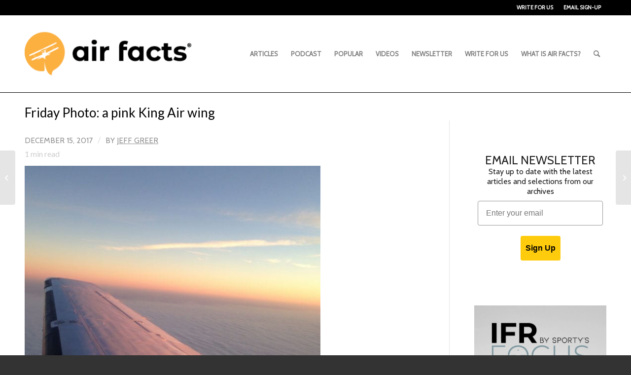

--- FILE ---
content_type: text/html; charset=UTF-8
request_url: https://airfactsjournal.com/2017/12/friday-photo-pink-king-air-wing/
body_size: 17712
content:
<!DOCTYPE html>
<html lang="en-US" class="html_stretched responsive av-preloader-disabled av-default-lightbox  html_header_top html_logo_left html_main_nav_header html_menu_right html_custom html_header_sticky html_header_shrinking html_header_topbar_active html_mobile_menu_tablet html_header_searchicon html_content_align_center html_header_unstick_top_disabled html_header_stretch_disabled html_elegant-blog html_modern-blog html_av-overlay-side html_av-overlay-side-classic html_av-submenu-noclone html_entry_id_15409 av-cookies-no-cookie-consent av-no-preview html_text_menu_active ">
<head>
<meta charset="UTF-8" />


<!-- mobile setting -->
<meta name="viewport" content="width=device-width, initial-scale=1">

<!-- Scripts/CSS and wp_head hook -->
<meta name='robots' content='index, follow, max-image-preview:large, max-snippet:-1, max-video-preview:-1' />
	<style>img:is([sizes="auto" i], [sizes^="auto," i]) { contain-intrinsic-size: 3000px 1500px }</style>
	
	<!-- This site is optimized with the Yoast SEO plugin v26.7 - https://yoast.com/wordpress/plugins/seo/ -->
	<title>Friday Photo: a pink King Air wing : Air Facts Journal</title>
	<meta name="description" content="The sun is a talented artist, especially at dawn and dusk. This week&#039;s Friday Photo shows how the canvas is often an airplane, not just the surrounding clouds or earth below. Jeff Greer snapped this photo of the King Air he was flying as the sun painted it a beautiful shade of pinkish orange. Another memorable view that&#039;s only available in the air." />
	<link rel="canonical" href="https://airfactsjournal.com/2017/12/friday-photo-pink-king-air-wing/" />
	<meta property="og:locale" content="en_US" />
	<meta property="og:type" content="article" />
	<meta property="og:title" content="Friday Photo: a pink King Air wing : Air Facts Journal" />
	<meta property="og:description" content="The sun is a talented artist, especially at dawn and dusk. This week&#039;s Friday Photo shows how the canvas is often an airplane, not just the surrounding clouds or earth below. Jeff Greer snapped this photo of the King Air he was flying as the sun painted it a beautiful shade of pinkish orange. Another memorable view that&#039;s only available in the air." />
	<meta property="og:url" content="https://airfactsjournal.com/2017/12/friday-photo-pink-king-air-wing/" />
	<meta property="og:site_name" content="Air Facts Journal" />
	<meta property="article:publisher" content="https://www.facebook.com/airfacts" />
	<meta property="article:published_time" content="2017-12-15T20:43:06+00:00" />
	<meta property="article:modified_time" content="2017-12-15T20:43:18+00:00" />
	<meta property="og:image" content="https://airfactsjournal-images.s3.amazonaws.com/wp-content/uploads/2017/12/06161530/Kingi-Air-wing-sunrise.jpg" />
	<meta property="og:image:width" content="600" />
	<meta property="og:image:height" content="600" />
	<meta property="og:image:type" content="image/jpeg" />
	<meta name="author" content="Jeff Greer" />
	<meta name="twitter:card" content="summary_large_image" />
	<meta name="twitter:creator" content="@airfacts" />
	<meta name="twitter:site" content="@airfacts" />
	<meta name="twitter:label1" content="Written by" />
	<meta name="twitter:data1" content="Jeff Greer" />
	<script type="application/ld+json" class="yoast-schema-graph">{"@context":"https://schema.org","@graph":[{"@type":"Article","@id":"https://airfactsjournal.com/2017/12/friday-photo-pink-king-air-wing/#article","isPartOf":{"@id":"https://airfactsjournal.com/2017/12/friday-photo-pink-king-air-wing/"},"author":{"name":"Jeff Greer","@id":"https://airfactsjournal.com/#/schema/person/29cfd5946c0f1755cf52bd4adef1e11d"},"headline":"Friday Photo: a pink King Air wing","datePublished":"2017-12-15T20:43:06+00:00","dateModified":"2017-12-15T20:43:18+00:00","mainEntityOfPage":{"@id":"https://airfactsjournal.com/2017/12/friday-photo-pink-king-air-wing/"},"wordCount":75,"publisher":{"@id":"https://airfactsjournal.com/#organization"},"image":{"@id":"https://airfactsjournal.com/2017/12/friday-photo-pink-king-air-wing/#primaryimage"},"thumbnailUrl":"https://media.airfactsjournal.com/wp-content/uploads/2017/12/06161530/Kingi-Air-wing-sunrise.jpg","articleSection":["Friday Photo"],"inLanguage":"en-US"},{"@type":"WebPage","@id":"https://airfactsjournal.com/2017/12/friday-photo-pink-king-air-wing/","url":"https://airfactsjournal.com/2017/12/friday-photo-pink-king-air-wing/","name":"Friday Photo: a pink King Air wing : Air Facts Journal","isPartOf":{"@id":"https://airfactsjournal.com/#website"},"primaryImageOfPage":{"@id":"https://airfactsjournal.com/2017/12/friday-photo-pink-king-air-wing/#primaryimage"},"image":{"@id":"https://airfactsjournal.com/2017/12/friday-photo-pink-king-air-wing/#primaryimage"},"thumbnailUrl":"https://media.airfactsjournal.com/wp-content/uploads/2017/12/06161530/Kingi-Air-wing-sunrise.jpg","datePublished":"2017-12-15T20:43:06+00:00","dateModified":"2017-12-15T20:43:18+00:00","description":"The sun is a talented artist, especially at dawn and dusk. This week's Friday Photo shows how the canvas is often an airplane, not just the surrounding clouds or earth below. Jeff Greer snapped this photo of the King Air he was flying as the sun painted it a beautiful shade of pinkish orange. Another memorable view that's only available in the air.","breadcrumb":{"@id":"https://airfactsjournal.com/2017/12/friday-photo-pink-king-air-wing/#breadcrumb"},"inLanguage":"en-US","potentialAction":[{"@type":"ReadAction","target":["https://airfactsjournal.com/2017/12/friday-photo-pink-king-air-wing/"]}]},{"@type":"ImageObject","inLanguage":"en-US","@id":"https://airfactsjournal.com/2017/12/friday-photo-pink-king-air-wing/#primaryimage","url":"https://media.airfactsjournal.com/wp-content/uploads/2017/12/06161530/Kingi-Air-wing-sunrise.jpg","contentUrl":"https://media.airfactsjournal.com/wp-content/uploads/2017/12/06161530/Kingi-Air-wing-sunrise.jpg","width":600,"height":600},{"@type":"BreadcrumbList","@id":"https://airfactsjournal.com/2017/12/friday-photo-pink-king-air-wing/#breadcrumb","itemListElement":[{"@type":"ListItem","position":1,"name":"Home","item":"https://airfactsjournal.com/home-2/"},{"@type":"ListItem","position":2,"name":"Friday Photo: a pink King Air wing"}]},{"@type":"WebSite","@id":"https://airfactsjournal.com/#website","url":"https://airfactsjournal.com/","name":"Air Facts Journal","description":"The journal for personal air travel—by pilots, for pilots.","publisher":{"@id":"https://airfactsjournal.com/#organization"},"potentialAction":[{"@type":"SearchAction","target":{"@type":"EntryPoint","urlTemplate":"https://airfactsjournal.com/?s={search_term_string}"},"query-input":{"@type":"PropertyValueSpecification","valueRequired":true,"valueName":"search_term_string"}}],"inLanguage":"en-US"},{"@type":"Organization","@id":"https://airfactsjournal.com/#organization","name":"Air Facts Journal","url":"https://airfactsjournal.com/","logo":{"@type":"ImageObject","inLanguage":"en-US","@id":"https://airfactsjournal.com/#/schema/logo/image/","url":"https://airfactsjournal-images.s3.amazonaws.com/wp-content/uploads/2021/04/06142640/logo2.jpg","contentUrl":"https://airfactsjournal-images.s3.amazonaws.com/wp-content/uploads/2021/04/06142640/logo2.jpg","width":498,"height":150,"caption":"Air Facts Journal"},"image":{"@id":"https://airfactsjournal.com/#/schema/logo/image/"},"sameAs":["https://www.facebook.com/airfacts","https://x.com/airfacts","https://www.instagram.com/sportyspilotshop/","https://www.linkedin.com/company/sporty's-pilot-shop","https://www.youtube.com/channel/UCDZjCZ1CA_I8VQW0zOxSBPw"]},{"@type":"Person","@id":"https://airfactsjournal.com/#/schema/person/29cfd5946c0f1755cf52bd4adef1e11d","name":"Jeff Greer","image":{"@type":"ImageObject","inLanguage":"en-US","@id":"https://airfactsjournal.com/#/schema/person/image/","url":"https://secure.gravatar.com/avatar/24cc4ae260e38914180ce3333f9d551d5700e21d8ec7ae9a3aa2e977cd1e0cb1?s=96&d=blank&r=g","contentUrl":"https://secure.gravatar.com/avatar/24cc4ae260e38914180ce3333f9d551d5700e21d8ec7ae9a3aa2e977cd1e0cb1?s=96&d=blank&r=g","caption":"Jeff Greer"},"description":"Jeff Greer is an ATP/CFI/CFII.","url":"https://airfactsjournal.com/author/jeffgreer/"}]}</script>
	<!-- / Yoast SEO plugin. -->


<link rel='dns-prefetch' href='//static.klaviyo.com' />
<link rel='dns-prefetch' href='//www.googletagmanager.com' />
<link rel="alternate" type="application/rss+xml" title="Air Facts Journal &raquo; Feed" href="https://airfactsjournal.com/feed/" />
<link rel="alternate" type="application/rss+xml" title="Air Facts Journal &raquo; Comments Feed" href="https://airfactsjournal.com/comments/feed/" />
		<!-- This site uses the Google Analytics by MonsterInsights plugin v9.11.1 - Using Analytics tracking - https://www.monsterinsights.com/ -->
							<script src="//www.googletagmanager.com/gtag/js?id=G-ZJFX6BX5TP"  data-cfasync="false" data-wpfc-render="false" type="text/javascript" async></script>
			<script data-cfasync="false" data-wpfc-render="false" type="text/javascript">
				var mi_version = '9.11.1';
				var mi_track_user = true;
				var mi_no_track_reason = '';
								var MonsterInsightsDefaultLocations = {"page_location":"https:\/\/airfactsjournal.com\/2017\/12\/friday-photo-pink-king-air-wing\/"};
								MonsterInsightsDefaultLocations.page_location = window.location.href;
								if ( typeof MonsterInsightsPrivacyGuardFilter === 'function' ) {
					var MonsterInsightsLocations = (typeof MonsterInsightsExcludeQuery === 'object') ? MonsterInsightsPrivacyGuardFilter( MonsterInsightsExcludeQuery ) : MonsterInsightsPrivacyGuardFilter( MonsterInsightsDefaultLocations );
				} else {
					var MonsterInsightsLocations = (typeof MonsterInsightsExcludeQuery === 'object') ? MonsterInsightsExcludeQuery : MonsterInsightsDefaultLocations;
				}

								var disableStrs = [
										'ga-disable-G-ZJFX6BX5TP',
									];

				/* Function to detect opted out users */
				function __gtagTrackerIsOptedOut() {
					for (var index = 0; index < disableStrs.length; index++) {
						if (document.cookie.indexOf(disableStrs[index] + '=true') > -1) {
							return true;
						}
					}

					return false;
				}

				/* Disable tracking if the opt-out cookie exists. */
				if (__gtagTrackerIsOptedOut()) {
					for (var index = 0; index < disableStrs.length; index++) {
						window[disableStrs[index]] = true;
					}
				}

				/* Opt-out function */
				function __gtagTrackerOptout() {
					for (var index = 0; index < disableStrs.length; index++) {
						document.cookie = disableStrs[index] + '=true; expires=Thu, 31 Dec 2099 23:59:59 UTC; path=/';
						window[disableStrs[index]] = true;
					}
				}

				if ('undefined' === typeof gaOptout) {
					function gaOptout() {
						__gtagTrackerOptout();
					}
				}
								window.dataLayer = window.dataLayer || [];

				window.MonsterInsightsDualTracker = {
					helpers: {},
					trackers: {},
				};
				if (mi_track_user) {
					function __gtagDataLayer() {
						dataLayer.push(arguments);
					}

					function __gtagTracker(type, name, parameters) {
						if (!parameters) {
							parameters = {};
						}

						if (parameters.send_to) {
							__gtagDataLayer.apply(null, arguments);
							return;
						}

						if (type === 'event') {
														parameters.send_to = monsterinsights_frontend.v4_id;
							var hookName = name;
							if (typeof parameters['event_category'] !== 'undefined') {
								hookName = parameters['event_category'] + ':' + name;
							}

							if (typeof MonsterInsightsDualTracker.trackers[hookName] !== 'undefined') {
								MonsterInsightsDualTracker.trackers[hookName](parameters);
							} else {
								__gtagDataLayer('event', name, parameters);
							}
							
						} else {
							__gtagDataLayer.apply(null, arguments);
						}
					}

					__gtagTracker('js', new Date());
					__gtagTracker('set', {
						'developer_id.dZGIzZG': true,
											});
					if ( MonsterInsightsLocations.page_location ) {
						__gtagTracker('set', MonsterInsightsLocations);
					}
										__gtagTracker('config', 'G-ZJFX6BX5TP', {"allow_anchor":"true","forceSSL":"true","link_attribution":"true","page_path":location.pathname + location.search + location.hash} );
										window.gtag = __gtagTracker;										(function () {
						/* https://developers.google.com/analytics/devguides/collection/analyticsjs/ */
						/* ga and __gaTracker compatibility shim. */
						var noopfn = function () {
							return null;
						};
						var newtracker = function () {
							return new Tracker();
						};
						var Tracker = function () {
							return null;
						};
						var p = Tracker.prototype;
						p.get = noopfn;
						p.set = noopfn;
						p.send = function () {
							var args = Array.prototype.slice.call(arguments);
							args.unshift('send');
							__gaTracker.apply(null, args);
						};
						var __gaTracker = function () {
							var len = arguments.length;
							if (len === 0) {
								return;
							}
							var f = arguments[len - 1];
							if (typeof f !== 'object' || f === null || typeof f.hitCallback !== 'function') {
								if ('send' === arguments[0]) {
									var hitConverted, hitObject = false, action;
									if ('event' === arguments[1]) {
										if ('undefined' !== typeof arguments[3]) {
											hitObject = {
												'eventAction': arguments[3],
												'eventCategory': arguments[2],
												'eventLabel': arguments[4],
												'value': arguments[5] ? arguments[5] : 1,
											}
										}
									}
									if ('pageview' === arguments[1]) {
										if ('undefined' !== typeof arguments[2]) {
											hitObject = {
												'eventAction': 'page_view',
												'page_path': arguments[2],
											}
										}
									}
									if (typeof arguments[2] === 'object') {
										hitObject = arguments[2];
									}
									if (typeof arguments[5] === 'object') {
										Object.assign(hitObject, arguments[5]);
									}
									if ('undefined' !== typeof arguments[1].hitType) {
										hitObject = arguments[1];
										if ('pageview' === hitObject.hitType) {
											hitObject.eventAction = 'page_view';
										}
									}
									if (hitObject) {
										action = 'timing' === arguments[1].hitType ? 'timing_complete' : hitObject.eventAction;
										hitConverted = mapArgs(hitObject);
										__gtagTracker('event', action, hitConverted);
									}
								}
								return;
							}

							function mapArgs(args) {
								var arg, hit = {};
								var gaMap = {
									'eventCategory': 'event_category',
									'eventAction': 'event_action',
									'eventLabel': 'event_label',
									'eventValue': 'event_value',
									'nonInteraction': 'non_interaction',
									'timingCategory': 'event_category',
									'timingVar': 'name',
									'timingValue': 'value',
									'timingLabel': 'event_label',
									'page': 'page_path',
									'location': 'page_location',
									'title': 'page_title',
									'referrer' : 'page_referrer',
								};
								for (arg in args) {
																		if (!(!args.hasOwnProperty(arg) || !gaMap.hasOwnProperty(arg))) {
										hit[gaMap[arg]] = args[arg];
									} else {
										hit[arg] = args[arg];
									}
								}
								return hit;
							}

							try {
								f.hitCallback();
							} catch (ex) {
							}
						};
						__gaTracker.create = newtracker;
						__gaTracker.getByName = newtracker;
						__gaTracker.getAll = function () {
							return [];
						};
						__gaTracker.remove = noopfn;
						__gaTracker.loaded = true;
						window['__gaTracker'] = __gaTracker;
					})();
									} else {
										console.log("");
					(function () {
						function __gtagTracker() {
							return null;
						}

						window['__gtagTracker'] = __gtagTracker;
						window['gtag'] = __gtagTracker;
					})();
									}
			</script>
							<!-- / Google Analytics by MonsterInsights -->
		
<!-- google webfont font replacement -->

			<script type='text/javascript'>

				(function() {
					
					/*	check if webfonts are disabled by user setting via cookie - or user must opt in.	*/
					var html = document.getElementsByTagName('html')[0];
					var cookie_check = html.className.indexOf('av-cookies-needs-opt-in') >= 0 || html.className.indexOf('av-cookies-can-opt-out') >= 0;
					var allow_continue = true;
					var silent_accept_cookie = html.className.indexOf('av-cookies-user-silent-accept') >= 0;

					if( cookie_check && ! silent_accept_cookie )
					{
						if( ! document.cookie.match(/aviaCookieConsent/) || html.className.indexOf('av-cookies-session-refused') >= 0 )
						{
							allow_continue = false;
						}
						else
						{
							if( ! document.cookie.match(/aviaPrivacyRefuseCookiesHideBar/) )
							{
								allow_continue = false;
							}
							else if( ! document.cookie.match(/aviaPrivacyEssentialCookiesEnabled/) )
							{
								allow_continue = false;
							}
							else if( document.cookie.match(/aviaPrivacyGoogleWebfontsDisabled/) )
							{
								allow_continue = false;
							}
						}
					}
					
					if( allow_continue )
					{
						var f = document.createElement('link');
					
						f.type 	= 'text/css';
						f.rel 	= 'stylesheet';
						f.href 	= '//fonts.googleapis.com/css?family=Cabin%7CLato:300,400,700';
						f.id 	= 'avia-google-webfont';

						document.getElementsByTagName('head')[0].appendChild(f);
					}
				})();
			
			</script>
			<link rel='stylesheet' id='avia-grid-css' href='https://airfactsjournal.com/wp-content/themes/enfold/css/grid.css?ver=4.8.1' type='text/css' media='all' />
<link rel='stylesheet' id='avia-base-css' href='https://airfactsjournal.com/wp-content/themes/enfold/css/base.css?ver=4.8.1' type='text/css' media='all' />
<link rel='stylesheet' id='avia-layout-css' href='https://airfactsjournal.com/wp-content/themes/enfold/css/layout.css?ver=4.8.1' type='text/css' media='all' />
<link rel='stylesheet' id='avia-module-blog-css' href='https://airfactsjournal.com/wp-content/themes/enfold/config-templatebuilder/avia-shortcodes/blog/blog.css?ver=5f752d919d326af3c371be20881920da' type='text/css' media='all' />
<link rel='stylesheet' id='avia-module-postslider-css' href='https://airfactsjournal.com/wp-content/themes/enfold/config-templatebuilder/avia-shortcodes/postslider/postslider.css?ver=5f752d919d326af3c371be20881920da' type='text/css' media='all' />
<link rel='stylesheet' id='avia-module-button-css' href='https://airfactsjournal.com/wp-content/themes/enfold/config-templatebuilder/avia-shortcodes/buttons/buttons.css?ver=5f752d919d326af3c371be20881920da' type='text/css' media='all' />
<link rel='stylesheet' id='avia-module-comments-css' href='https://airfactsjournal.com/wp-content/themes/enfold/config-templatebuilder/avia-shortcodes/comments/comments.css?ver=5f752d919d326af3c371be20881920da' type='text/css' media='all' />
<link rel='stylesheet' id='avia-module-gallery-css' href='https://airfactsjournal.com/wp-content/themes/enfold/config-templatebuilder/avia-shortcodes/gallery/gallery.css?ver=5f752d919d326af3c371be20881920da' type='text/css' media='all' />
<link rel='stylesheet' id='avia-module-gridrow-css' href='https://airfactsjournal.com/wp-content/themes/enfold/config-templatebuilder/avia-shortcodes/grid_row/grid_row.css?ver=5f752d919d326af3c371be20881920da' type='text/css' media='all' />
<link rel='stylesheet' id='avia-module-heading-css' href='https://airfactsjournal.com/wp-content/themes/enfold/config-templatebuilder/avia-shortcodes/heading/heading.css?ver=5f752d919d326af3c371be20881920da' type='text/css' media='all' />
<link rel='stylesheet' id='avia-module-image-css' href='https://airfactsjournal.com/wp-content/themes/enfold/config-templatebuilder/avia-shortcodes/image/image.css?ver=5f752d919d326af3c371be20881920da' type='text/css' media='all' />
<link rel='stylesheet' id='avia-module-masonry-css' href='https://airfactsjournal.com/wp-content/themes/enfold/config-templatebuilder/avia-shortcodes/masonry_entries/masonry_entries.css?ver=5f752d919d326af3c371be20881920da' type='text/css' media='all' />
<link rel='stylesheet' id='avia-siteloader-css' href='https://airfactsjournal.com/wp-content/themes/enfold/css/avia-snippet-site-preloader.css?ver=5f752d919d326af3c371be20881920da' type='text/css' media='all' />
<link rel='stylesheet' id='avia-module-slideshow-css' href='https://airfactsjournal.com/wp-content/themes/enfold/config-templatebuilder/avia-shortcodes/slideshow/slideshow.css?ver=5f752d919d326af3c371be20881920da' type='text/css' media='all' />
<link rel='stylesheet' id='avia-module-slideshow-feature-image-css' href='https://airfactsjournal.com/wp-content/themes/enfold/config-templatebuilder/avia-shortcodes/slideshow_feature_image/slideshow_feature_image.css?ver=5f752d919d326af3c371be20881920da' type='text/css' media='all' />
<link rel='stylesheet' id='avia-module-social-css' href='https://airfactsjournal.com/wp-content/themes/enfold/config-templatebuilder/avia-shortcodes/social_share/social_share.css?ver=5f752d919d326af3c371be20881920da' type='text/css' media='all' />
<link rel='stylesheet' id='avia-module-tabs-css' href='https://airfactsjournal.com/wp-content/themes/enfold/config-templatebuilder/avia-shortcodes/tabs/tabs.css?ver=5f752d919d326af3c371be20881920da' type='text/css' media='all' />
<link rel='stylesheet' id='avia-module-video-css' href='https://airfactsjournal.com/wp-content/themes/enfold/config-templatebuilder/avia-shortcodes/video/video.css?ver=5f752d919d326af3c371be20881920da' type='text/css' media='all' />
<link rel='stylesheet' id='wp-block-library-css' href='https://airfactsjournal.com/wp-includes/css/dist/block-library/style.min.css?ver=5f752d919d326af3c371be20881920da' type='text/css' media='all' />
<style id='classic-theme-styles-inline-css' type='text/css'>
/*! This file is auto-generated */
.wp-block-button__link{color:#fff;background-color:#32373c;border-radius:9999px;box-shadow:none;text-decoration:none;padding:calc(.667em + 2px) calc(1.333em + 2px);font-size:1.125em}.wp-block-file__button{background:#32373c;color:#fff;text-decoration:none}
</style>
<style id='global-styles-inline-css' type='text/css'>
:root{--wp--preset--aspect-ratio--square: 1;--wp--preset--aspect-ratio--4-3: 4/3;--wp--preset--aspect-ratio--3-4: 3/4;--wp--preset--aspect-ratio--3-2: 3/2;--wp--preset--aspect-ratio--2-3: 2/3;--wp--preset--aspect-ratio--16-9: 16/9;--wp--preset--aspect-ratio--9-16: 9/16;--wp--preset--color--black: #000000;--wp--preset--color--cyan-bluish-gray: #abb8c3;--wp--preset--color--white: #ffffff;--wp--preset--color--pale-pink: #f78da7;--wp--preset--color--vivid-red: #cf2e2e;--wp--preset--color--luminous-vivid-orange: #ff6900;--wp--preset--color--luminous-vivid-amber: #fcb900;--wp--preset--color--light-green-cyan: #7bdcb5;--wp--preset--color--vivid-green-cyan: #00d084;--wp--preset--color--pale-cyan-blue: #8ed1fc;--wp--preset--color--vivid-cyan-blue: #0693e3;--wp--preset--color--vivid-purple: #9b51e0;--wp--preset--gradient--vivid-cyan-blue-to-vivid-purple: linear-gradient(135deg,rgba(6,147,227,1) 0%,rgb(155,81,224) 100%);--wp--preset--gradient--light-green-cyan-to-vivid-green-cyan: linear-gradient(135deg,rgb(122,220,180) 0%,rgb(0,208,130) 100%);--wp--preset--gradient--luminous-vivid-amber-to-luminous-vivid-orange: linear-gradient(135deg,rgba(252,185,0,1) 0%,rgba(255,105,0,1) 100%);--wp--preset--gradient--luminous-vivid-orange-to-vivid-red: linear-gradient(135deg,rgba(255,105,0,1) 0%,rgb(207,46,46) 100%);--wp--preset--gradient--very-light-gray-to-cyan-bluish-gray: linear-gradient(135deg,rgb(238,238,238) 0%,rgb(169,184,195) 100%);--wp--preset--gradient--cool-to-warm-spectrum: linear-gradient(135deg,rgb(74,234,220) 0%,rgb(151,120,209) 20%,rgb(207,42,186) 40%,rgb(238,44,130) 60%,rgb(251,105,98) 80%,rgb(254,248,76) 100%);--wp--preset--gradient--blush-light-purple: linear-gradient(135deg,rgb(255,206,236) 0%,rgb(152,150,240) 100%);--wp--preset--gradient--blush-bordeaux: linear-gradient(135deg,rgb(254,205,165) 0%,rgb(254,45,45) 50%,rgb(107,0,62) 100%);--wp--preset--gradient--luminous-dusk: linear-gradient(135deg,rgb(255,203,112) 0%,rgb(199,81,192) 50%,rgb(65,88,208) 100%);--wp--preset--gradient--pale-ocean: linear-gradient(135deg,rgb(255,245,203) 0%,rgb(182,227,212) 50%,rgb(51,167,181) 100%);--wp--preset--gradient--electric-grass: linear-gradient(135deg,rgb(202,248,128) 0%,rgb(113,206,126) 100%);--wp--preset--gradient--midnight: linear-gradient(135deg,rgb(2,3,129) 0%,rgb(40,116,252) 100%);--wp--preset--font-size--small: 13px;--wp--preset--font-size--medium: 20px;--wp--preset--font-size--large: 36px;--wp--preset--font-size--x-large: 42px;--wp--preset--spacing--20: 0.44rem;--wp--preset--spacing--30: 0.67rem;--wp--preset--spacing--40: 1rem;--wp--preset--spacing--50: 1.5rem;--wp--preset--spacing--60: 2.25rem;--wp--preset--spacing--70: 3.38rem;--wp--preset--spacing--80: 5.06rem;--wp--preset--shadow--natural: 6px 6px 9px rgba(0, 0, 0, 0.2);--wp--preset--shadow--deep: 12px 12px 50px rgba(0, 0, 0, 0.4);--wp--preset--shadow--sharp: 6px 6px 0px rgba(0, 0, 0, 0.2);--wp--preset--shadow--outlined: 6px 6px 0px -3px rgba(255, 255, 255, 1), 6px 6px rgba(0, 0, 0, 1);--wp--preset--shadow--crisp: 6px 6px 0px rgba(0, 0, 0, 1);}:where(.is-layout-flex){gap: 0.5em;}:where(.is-layout-grid){gap: 0.5em;}body .is-layout-flex{display: flex;}.is-layout-flex{flex-wrap: wrap;align-items: center;}.is-layout-flex > :is(*, div){margin: 0;}body .is-layout-grid{display: grid;}.is-layout-grid > :is(*, div){margin: 0;}:where(.wp-block-columns.is-layout-flex){gap: 2em;}:where(.wp-block-columns.is-layout-grid){gap: 2em;}:where(.wp-block-post-template.is-layout-flex){gap: 1.25em;}:where(.wp-block-post-template.is-layout-grid){gap: 1.25em;}.has-black-color{color: var(--wp--preset--color--black) !important;}.has-cyan-bluish-gray-color{color: var(--wp--preset--color--cyan-bluish-gray) !important;}.has-white-color{color: var(--wp--preset--color--white) !important;}.has-pale-pink-color{color: var(--wp--preset--color--pale-pink) !important;}.has-vivid-red-color{color: var(--wp--preset--color--vivid-red) !important;}.has-luminous-vivid-orange-color{color: var(--wp--preset--color--luminous-vivid-orange) !important;}.has-luminous-vivid-amber-color{color: var(--wp--preset--color--luminous-vivid-amber) !important;}.has-light-green-cyan-color{color: var(--wp--preset--color--light-green-cyan) !important;}.has-vivid-green-cyan-color{color: var(--wp--preset--color--vivid-green-cyan) !important;}.has-pale-cyan-blue-color{color: var(--wp--preset--color--pale-cyan-blue) !important;}.has-vivid-cyan-blue-color{color: var(--wp--preset--color--vivid-cyan-blue) !important;}.has-vivid-purple-color{color: var(--wp--preset--color--vivid-purple) !important;}.has-black-background-color{background-color: var(--wp--preset--color--black) !important;}.has-cyan-bluish-gray-background-color{background-color: var(--wp--preset--color--cyan-bluish-gray) !important;}.has-white-background-color{background-color: var(--wp--preset--color--white) !important;}.has-pale-pink-background-color{background-color: var(--wp--preset--color--pale-pink) !important;}.has-vivid-red-background-color{background-color: var(--wp--preset--color--vivid-red) !important;}.has-luminous-vivid-orange-background-color{background-color: var(--wp--preset--color--luminous-vivid-orange) !important;}.has-luminous-vivid-amber-background-color{background-color: var(--wp--preset--color--luminous-vivid-amber) !important;}.has-light-green-cyan-background-color{background-color: var(--wp--preset--color--light-green-cyan) !important;}.has-vivid-green-cyan-background-color{background-color: var(--wp--preset--color--vivid-green-cyan) !important;}.has-pale-cyan-blue-background-color{background-color: var(--wp--preset--color--pale-cyan-blue) !important;}.has-vivid-cyan-blue-background-color{background-color: var(--wp--preset--color--vivid-cyan-blue) !important;}.has-vivid-purple-background-color{background-color: var(--wp--preset--color--vivid-purple) !important;}.has-black-border-color{border-color: var(--wp--preset--color--black) !important;}.has-cyan-bluish-gray-border-color{border-color: var(--wp--preset--color--cyan-bluish-gray) !important;}.has-white-border-color{border-color: var(--wp--preset--color--white) !important;}.has-pale-pink-border-color{border-color: var(--wp--preset--color--pale-pink) !important;}.has-vivid-red-border-color{border-color: var(--wp--preset--color--vivid-red) !important;}.has-luminous-vivid-orange-border-color{border-color: var(--wp--preset--color--luminous-vivid-orange) !important;}.has-luminous-vivid-amber-border-color{border-color: var(--wp--preset--color--luminous-vivid-amber) !important;}.has-light-green-cyan-border-color{border-color: var(--wp--preset--color--light-green-cyan) !important;}.has-vivid-green-cyan-border-color{border-color: var(--wp--preset--color--vivid-green-cyan) !important;}.has-pale-cyan-blue-border-color{border-color: var(--wp--preset--color--pale-cyan-blue) !important;}.has-vivid-cyan-blue-border-color{border-color: var(--wp--preset--color--vivid-cyan-blue) !important;}.has-vivid-purple-border-color{border-color: var(--wp--preset--color--vivid-purple) !important;}.has-vivid-cyan-blue-to-vivid-purple-gradient-background{background: var(--wp--preset--gradient--vivid-cyan-blue-to-vivid-purple) !important;}.has-light-green-cyan-to-vivid-green-cyan-gradient-background{background: var(--wp--preset--gradient--light-green-cyan-to-vivid-green-cyan) !important;}.has-luminous-vivid-amber-to-luminous-vivid-orange-gradient-background{background: var(--wp--preset--gradient--luminous-vivid-amber-to-luminous-vivid-orange) !important;}.has-luminous-vivid-orange-to-vivid-red-gradient-background{background: var(--wp--preset--gradient--luminous-vivid-orange-to-vivid-red) !important;}.has-very-light-gray-to-cyan-bluish-gray-gradient-background{background: var(--wp--preset--gradient--very-light-gray-to-cyan-bluish-gray) !important;}.has-cool-to-warm-spectrum-gradient-background{background: var(--wp--preset--gradient--cool-to-warm-spectrum) !important;}.has-blush-light-purple-gradient-background{background: var(--wp--preset--gradient--blush-light-purple) !important;}.has-blush-bordeaux-gradient-background{background: var(--wp--preset--gradient--blush-bordeaux) !important;}.has-luminous-dusk-gradient-background{background: var(--wp--preset--gradient--luminous-dusk) !important;}.has-pale-ocean-gradient-background{background: var(--wp--preset--gradient--pale-ocean) !important;}.has-electric-grass-gradient-background{background: var(--wp--preset--gradient--electric-grass) !important;}.has-midnight-gradient-background{background: var(--wp--preset--gradient--midnight) !important;}.has-small-font-size{font-size: var(--wp--preset--font-size--small) !important;}.has-medium-font-size{font-size: var(--wp--preset--font-size--medium) !important;}.has-large-font-size{font-size: var(--wp--preset--font-size--large) !important;}.has-x-large-font-size{font-size: var(--wp--preset--font-size--x-large) !important;}
:where(.wp-block-post-template.is-layout-flex){gap: 1.25em;}:where(.wp-block-post-template.is-layout-grid){gap: 1.25em;}
:where(.wp-block-columns.is-layout-flex){gap: 2em;}:where(.wp-block-columns.is-layout-grid){gap: 2em;}
:root :where(.wp-block-pullquote){font-size: 1.5em;line-height: 1.6;}
</style>
<link rel='stylesheet' id='contact-form-7-css' href='https://airfactsjournal.com/wp-content/plugins/contact-form-7/includes/css/styles.css?ver=6.1.4' type='text/css' media='all' />
<link rel='stylesheet' id='quiz-maker-css' href='https://airfactsjournal.com/wp-content/plugins/quiz-maker/public/css/quiz-maker-public.css?ver=6.6.4.3' type='text/css' media='all' />
<link rel='stylesheet' id='redux-extendify-styles-css' href='https://airfactsjournal.com/wp-content/plugins/worth-the-read/options/assets/css/extendify-utilities.css?ver=4.4.5' type='text/css' media='all' />
<link rel='stylesheet' id='wtr-css-css' href='https://airfactsjournal.com/wp-content/plugins/worth-the-read/css/wtr.css?ver=5f752d919d326af3c371be20881920da' type='text/css' media='all' />
<link rel='stylesheet' id='avia-scs-css' href='https://airfactsjournal.com/wp-content/themes/enfold/css/shortcodes.css?ver=4.8.1' type='text/css' media='all' />
<link rel='stylesheet' id='avia-popup-css-css' href='https://airfactsjournal.com/wp-content/themes/enfold/js/aviapopup/magnific-popup.css?ver=4.8.1' type='text/css' media='screen' />
<link rel='stylesheet' id='avia-lightbox-css' href='https://airfactsjournal.com/wp-content/themes/enfold/css/avia-snippet-lightbox.css?ver=4.8.1' type='text/css' media='screen' />
<link rel='stylesheet' id='avia-widget-css-css' href='https://airfactsjournal.com/wp-content/themes/enfold/css/avia-snippet-widget.css?ver=4.8.1' type='text/css' media='screen' />
<link rel='stylesheet' id='avia-dynamic-css' href='https://airfactsjournal.com/wp-content/uploads/dynamic_avia/enfold.css?ver=6967b6f999a35' type='text/css' media='all' />
<link rel='stylesheet' id='avia-custom-css' href='https://airfactsjournal.com/wp-content/themes/enfold/css/custom.css?ver=4.8.1' type='text/css' media='all' />
<script type="text/javascript" src="https://airfactsjournal.com/wp-content/plugins/google-analytics-for-wordpress/assets/js/frontend-gtag.min.js?ver=9.11.1" id="monsterinsights-frontend-script-js" async="async" data-wp-strategy="async"></script>
<script data-cfasync="false" data-wpfc-render="false" type="text/javascript" id='monsterinsights-frontend-script-js-extra'>/* <![CDATA[ */
var monsterinsights_frontend = {"js_events_tracking":"true","download_extensions":"doc,pdf,ppt,zip,xls,docx,pptx,xlsx","inbound_paths":"[]","home_url":"https:\/\/airfactsjournal.com","hash_tracking":"true","v4_id":"G-ZJFX6BX5TP"};/* ]]> */
</script>
<link rel="https://api.w.org/" href="https://airfactsjournal.com/wp-json/" /><link rel="alternate" title="JSON" type="application/json" href="https://airfactsjournal.com/wp-json/wp/v2/posts/15409" /><link rel="EditURI" type="application/rsd+xml" title="RSD" href="https://airfactsjournal.com/xmlrpc.php?rsd" />
<link rel='shortlink' href='https://airfactsjournal.com/?p=15409' />
<link rel="alternate" title="oEmbed (JSON)" type="application/json+oembed" href="https://airfactsjournal.com/wp-json/oembed/1.0/embed?url=https%3A%2F%2Fairfactsjournal.com%2F2017%2F12%2Ffriday-photo-pink-king-air-wing%2F" />
<link rel="alternate" title="oEmbed (XML)" type="text/xml+oembed" href="https://airfactsjournal.com/wp-json/oembed/1.0/embed?url=https%3A%2F%2Fairfactsjournal.com%2F2017%2F12%2Ffriday-photo-pink-king-air-wing%2F&#038;format=xml" />
<meta name="generator" content="Site Kit by Google 1.170.0" /><script src="https://cdn.jsdelivr.net/npm/js-cookie@rc/dist/js.cookie.min.js"></script>
<style type="text/css">
#sab_elem{
 width: 8% !important;
}
#sab_content{
 width: 92% !important;
 text-align: left !important;
 margin-right: 0 !important;
}
</style>


<!-- StarBox - the Author Box for Humans 3.5.4, visit: https://wordpress.org/plugins/starbox/ -->
<!-- /StarBox - the Author Box for Humans -->

<link rel='stylesheet' id='619b1cf562-css' href='https://airfactsjournal.com/wp-content/plugins/starbox/themes/business/css/frontend.min.css?ver=3.5.4' type='text/css' media='all' />
<script type="text/javascript" src="https://airfactsjournal.com/wp-includes/js/jquery/jquery.min.js?ver=3.7.1" id="jquery-core-js"></script>
<script type="text/javascript" src="https://airfactsjournal.com/wp-content/plugins/starbox/themes/business/js/frontend.min.js?ver=3.5.4" id="489a096ae1-js"></script>
<link rel='stylesheet' id='118a66faeb-css' href='https://airfactsjournal.com/wp-content/plugins/starbox/themes/admin/css/hidedefault.min.css?ver=3.5.4' type='text/css' media='all' />
<link href="https://trinitymedia.ai/" rel="preconnect" crossorigin="anonymous" />
<link href="https://vd.trinitymedia.ai/" rel="preconnect" crossorigin="anonymous" />
<meta name="generator" content="Redux 4.4.5" /><style type="text/css">.wtr-time-wrap{ 
    /* wraps the entire label */
    margin: 0 10px;

}
.wtr-time-number{ 
    /* applies only to the number */
    
}</style><link rel="profile" href="http://gmpg.org/xfn/11" />
<link rel="alternate" type="application/rss+xml" title="Air Facts Journal RSS2 Feed" href="https://airfactsjournal.com/feed/" />
<link rel="pingback" href="https://airfactsjournal.com/xmlrpc.php" />

<style type='text/css' media='screen'>
 #top #header_main > .container, #top #header_main > .container .main_menu  .av-main-nav > li > a, #top #header_main #menu-item-shop .cart_dropdown_link{ height:156px; line-height: 156px; }
 .html_top_nav_header .av-logo-container{ height:156px;  }
 .html_header_top.html_header_sticky #top #wrap_all #main{ padding-top:186px; } 
</style>
<!--[if lt IE 9]><script src="https://airfactsjournal.com/wp-content/themes/enfold/js/html5shiv.js"></script><![endif]-->
<link rel="icon" href="https://media.airfactsjournal.com/wp-content/uploads/2024/09/06153047/AF_favicon.png" type="image/png">
<style type="text/css">.recentcomments a{display:inline !important;padding:0 !important;margin:0 !important;}</style>
<!-- To speed up the rendering and to display the site as fast as possible to the user we include some styles and scripts for above the fold content inline -->
<script type="text/javascript">'use strict';var avia_is_mobile=!1;if(/Android|webOS|iPhone|iPad|iPod|BlackBerry|IEMobile|Opera Mini/i.test(navigator.userAgent)&&'ontouchstart' in document.documentElement){avia_is_mobile=!0;document.documentElement.className+=' avia_mobile '}
else{document.documentElement.className+=' avia_desktop '};document.documentElement.className+=' js_active ';(function(){var e=['-webkit-','-moz-','-ms-',''],n='';for(var t in e){if(e[t]+'transform' in document.documentElement.style){document.documentElement.className+=' avia_transform ';n=e[t]+'transform'};if(e[t]+'perspective' in document.documentElement.style)document.documentElement.className+=' avia_transform3d '};if(typeof document.getElementsByClassName=='function'&&typeof document.documentElement.getBoundingClientRect=='function'&&avia_is_mobile==!1){if(n&&window.innerHeight>0){setTimeout(function(){var e=0,o={},a=0,t=document.getElementsByClassName('av-parallax'),i=window.pageYOffset||document.documentElement.scrollTop;for(e=0;e<t.length;e++){t[e].style.top='0px';o=t[e].getBoundingClientRect();a=Math.ceil((window.innerHeight+i-o.top)*0.3);t[e].style[n]='translate(0px, '+a+'px)';t[e].style.top='auto';t[e].className+=' enabled-parallax '}},50)}}})();</script><link rel="icon" href="https://media.airfactsjournal.com/wp-content/uploads/2015/10/06171339/AF-144-favicon.png" sizes="32x32" />
<link rel="icon" href="https://media.airfactsjournal.com/wp-content/uploads/2015/10/06171339/AF-144-favicon.png" sizes="192x192" />
<link rel="apple-touch-icon" href="https://media.airfactsjournal.com/wp-content/uploads/2015/10/06171339/AF-144-favicon.png" />
<meta name="msapplication-TileImage" content="https://media.airfactsjournal.com/wp-content/uploads/2015/10/06171339/AF-144-favicon.png" />
		<style type="text/css" id="wp-custom-css">
			@media only screen and (min-width: 768px) {
  /* Add your Desktop Styles here */
	#email_address_popup{
		max-width:80%;
	}

}

@media only screen and (max-width: 767px) {
  /* Add your Mobile Styles here */
	#email_address_popup{
		max-width:75%;
	}

}		</style>
		<style id="wtr_settings-dynamic-css" title="dynamic-css" class="redux-options-output">.wtr-time-wrap{line-height:16px;color:#CCCCCC;font-size:16px;}</style><style type='text/css'>
@font-face {font-family: 'entypo-fontello'; font-weight: normal; font-style: normal; font-display: auto;
src: url('https://airfactsjournal.com/wp-content/themes/enfold/config-templatebuilder/avia-template-builder/assets/fonts/entypo-fontello.woff2') format('woff2'),
url('https://airfactsjournal.com/wp-content/themes/enfold/config-templatebuilder/avia-template-builder/assets/fonts/entypo-fontello.woff') format('woff'),
url('https://airfactsjournal.com/wp-content/themes/enfold/config-templatebuilder/avia-template-builder/assets/fonts/entypo-fontello.ttf') format('truetype'), 
url('https://airfactsjournal.com/wp-content/themes/enfold/config-templatebuilder/avia-template-builder/assets/fonts/entypo-fontello.svg#entypo-fontello') format('svg'),
url('https://airfactsjournal.com/wp-content/themes/enfold/config-templatebuilder/avia-template-builder/assets/fonts/entypo-fontello.eot'),
url('https://airfactsjournal.com/wp-content/themes/enfold/config-templatebuilder/avia-template-builder/assets/fonts/entypo-fontello.eot?#iefix') format('embedded-opentype');
} #top .avia-font-entypo-fontello, body .avia-font-entypo-fontello, html body [data-av_iconfont='entypo-fontello']:before{ font-family: 'entypo-fontello'; }
</style>

<!--
Debugging Info for Theme support: 

Theme: Enfold
Version: 4.8.1
Installed: enfold
AviaFramework Version: 5.0
AviaBuilder Version: 4.8
aviaElementManager Version: 1.0.1
ML:512-PU:39-PLA:26
WP:6.8.3
Compress: CSS:all theme files - JS:all theme files
Updates: enabled - token has changed and not verified
PLAu:24
-->
</head>




<body id="top" class="wp-singular post-template-default single single-post postid-15409 single-format-standard wp-theme-enfold  rtl_columns stretched cabin lato" itemscope="itemscope" itemtype="https://schema.org/WebPage" >


	
	<div id='wrap_all'>

	
<header id='header' class='all_colors header_color light_bg_color  av_header_top av_logo_left av_main_nav_header av_menu_right av_custom av_header_sticky av_header_shrinking av_header_stretch_disabled av_mobile_menu_tablet av_header_searchicon av_header_unstick_top_disabled av_bottom_nav_disabled  av_header_border_disabled'  role="banner" itemscope="itemscope" itemtype="https://schema.org/WPHeader" >

		<div id='header_meta' class='container_wrap container_wrap_meta  av_icon_active_right av_extra_header_active av_secondary_right av_entry_id_15409'>
		
			      <div class='container'>
			      <ul class='noLightbox social_bookmarks icon_count_1'></ul><nav class='sub_menu'  role="navigation" itemscope="itemscope" itemtype="https://schema.org/SiteNavigationElement" ><ul id="avia2-menu" class="menu"><li id="menu-item-2504" class="menu-item menu-item-type-post_type menu-item-object-page menu-item-2504"><a href="https://airfactsjournal.com/write-for-us/">Write for us</a></li>
<li id="menu-item-2503" class="menu-item menu-item-type-post_type menu-item-object-page menu-item-2503"><a href="https://airfactsjournal.com/email-sign-up/">Email Sign-up</a></li>
</ul></nav>			      </div>
		</div>

		<div  id='header_main' class='container_wrap container_wrap_logo'>
	
        <div class='container av-logo-container'><div class='inner-container'><span class='logo'><a href='https://airfactsjournal.com/'><img height="100" width="300" src='https://media.airfactsjournal.com/wp-content/uploads/2024/09/03140241/AF_Logo_24.png' alt='Air Facts Journal' title='' /></a></span><nav class='main_menu' data-selectname='Select a page'  role="navigation" itemscope="itemscope" itemtype="https://schema.org/SiteNavigationElement" ><div class="avia-menu av-main-nav-wrap"><ul id="avia-menu" class="menu av-main-nav"><li id="menu-item-2500" class="menu-item menu-item-type-custom menu-item-object-custom menu-item-has-children menu-item-top-level menu-item-top-level-1"><a href="http://www.airfactsjournal.com" itemprop="url"><span class="avia-bullet"></span><span class="avia-menu-text">Articles</span><span class="avia-menu-fx"><span class="avia-arrow-wrap"><span class="avia-arrow"></span></span></span></a>


<ul class="sub-menu">
	<li id="menu-item-23999" class="menu-item menu-item-type-taxonomy menu-item-object-category"><a href="https://airfactsjournal.com/category/archives/" itemprop="url"><span class="avia-bullet"></span><span class="avia-menu-text">Air Facts Archives</span></a></li>
	<li id="menu-item-9341" class="menu-item menu-item-type-taxonomy menu-item-object-category current-post-ancestor current-menu-parent current-post-parent"><a href="https://airfactsjournal.com/category/friday-photo/" itemprop="url"><span class="avia-bullet"></span><span class="avia-menu-text">Friday Photo</span></a></li>
	<li id="menu-item-2502" class="menu-item menu-item-type-taxonomy menu-item-object-category"><a href="https://airfactsjournal.com/category/go-or-no-go/" itemprop="url"><span class="avia-bullet"></span><span class="avia-menu-text">Go/No Go</span></a></li>
	<li id="menu-item-2439" class="menu-item menu-item-type-taxonomy menu-item-object-category"><a href="https://airfactsjournal.com/category/history/" itemprop="url"><span class="avia-bullet"></span><span class="avia-menu-text">History</span></a></li>
	<li id="menu-item-4002" class="menu-item menu-item-type-taxonomy menu-item-object-category"><a href="https://airfactsjournal.com/category/i-cant-believe-i-did-that/" itemprop="url"><span class="avia-bullet"></span><span class="avia-menu-text">I Can&#8217;t Believe I Did That</span></a></li>
	<li id="menu-item-14915" class="menu-item menu-item-type-custom menu-item-object-custom"><a href="http://airfactsjournal.com/tag/international/" itemprop="url"><span class="avia-bullet"></span><span class="avia-menu-text">International</span></a></li>
	<li id="menu-item-5672" class="menu-item menu-item-type-taxonomy menu-item-object-category"><a href="https://airfactsjournal.com/category/interview/" itemprop="url"><span class="avia-bullet"></span><span class="avia-menu-text">Interview</span></a></li>
	<li id="menu-item-2440" class="menu-item menu-item-type-taxonomy menu-item-object-category"><a href="https://airfactsjournal.com/category/i-was-there/" itemprop="url"><span class="avia-bullet"></span><span class="avia-menu-text">I was there</span></a></li>
	<li id="menu-item-12318" class="menu-item menu-item-type-taxonomy menu-item-object-category"><a href="https://airfactsjournal.com/category/johns-blog/" itemprop="url"><span class="avia-bullet"></span><span class="avia-menu-text">John&#8217;s blog</span></a></li>
	<li id="menu-item-2442" class="menu-item menu-item-type-taxonomy menu-item-object-category"><a href="https://airfactsjournal.com/category/opinion/" itemprop="url"><span class="avia-bullet"></span><span class="avia-menu-text">Opinion</span></a></li>
	<li id="menu-item-2443" class="menu-item menu-item-type-taxonomy menu-item-object-category"><a href="https://airfactsjournal.com/category/technique/" itemprop="url"><span class="avia-bullet"></span><span class="avia-menu-text">Technique</span></a></li>
	<li id="menu-item-2444" class="menu-item menu-item-type-taxonomy menu-item-object-category"><a href="https://airfactsjournal.com/category/weather-geek/" itemprop="url"><span class="avia-bullet"></span><span class="avia-menu-text">Weather Geek</span></a></li>
	<li id="menu-item-19568" class="menu-item menu-item-type-taxonomy menu-item-object-category"><a href="https://airfactsjournal.com/category/what-i-know-about/" itemprop="url"><span class="avia-bullet"></span><span class="avia-menu-text">What I Know About&#8230;</span></a></li>
	<li id="menu-item-5081" class="menu-item menu-item-type-taxonomy menu-item-object-category"><a href="https://airfactsjournal.com/category/young-pilots/" itemprop="url"><span class="avia-bullet"></span><span class="avia-menu-text">Young Pilots</span></a></li>
</ul>
</li>
<li id="menu-item-32851" class="menu-item menu-item-type-post_type menu-item-object-page menu-item-mega-parent  menu-item-top-level menu-item-top-level-2"><a href="https://airfactsjournal.com/podcast/" itemprop="url"><span class="avia-bullet"></span><span class="avia-menu-text">Podcast</span><span class="avia-menu-fx"><span class="avia-arrow-wrap"><span class="avia-arrow"></span></span></span></a></li>
<li id="menu-item-24170" class="menu-item menu-item-type-custom menu-item-object-custom menu-item-top-level menu-item-top-level-3"><a href="https://airfactsjournal.com/top-10-articles-time-air-facts/" itemprop="url"><span class="avia-bullet"></span><span class="avia-menu-text">Popular</span><span class="avia-menu-fx"><span class="avia-arrow-wrap"><span class="avia-arrow"></span></span></span></a></li>
<li id="menu-item-12587" class="menu-item menu-item-type-taxonomy menu-item-object-category menu-item-top-level menu-item-top-level-4"><a href="https://airfactsjournal.com/category/video-tip/" itemprop="url"><span class="avia-bullet"></span><span class="avia-menu-text">Videos</span><span class="avia-menu-fx"><span class="avia-arrow-wrap"><span class="avia-arrow"></span></span></span></a></li>
<li id="menu-item-2461" class="menu-item menu-item-type-post_type menu-item-object-page menu-item-top-level menu-item-top-level-5"><a href="https://airfactsjournal.com/email-sign-up/" itemprop="url"><span class="avia-bullet"></span><span class="avia-menu-text">Newsletter</span><span class="avia-menu-fx"><span class="avia-arrow-wrap"><span class="avia-arrow"></span></span></span></a></li>
<li id="menu-item-10249" class="menu-item menu-item-type-post_type menu-item-object-page menu-item-top-level menu-item-top-level-6"><a href="https://airfactsjournal.com/write-for-us/" itemprop="url"><span class="avia-bullet"></span><span class="avia-menu-text">Write for us</span><span class="avia-menu-fx"><span class="avia-arrow-wrap"><span class="avia-arrow"></span></span></span></a></li>
<li id="menu-item-2499" class="menu-item menu-item-type-post_type menu-item-object-page menu-item-mega-parent  menu-item-top-level menu-item-top-level-7"><a href="https://airfactsjournal.com/about/" itemprop="url"><span class="avia-bullet"></span><span class="avia-menu-text">What is Air Facts?</span><span class="avia-menu-fx"><span class="avia-arrow-wrap"><span class="avia-arrow"></span></span></span></a></li>
<li id="menu-item-search" class="noMobile menu-item menu-item-search-dropdown menu-item-avia-special"><a aria-label="Search" href="?s=" rel="nofollow" data-avia-search-tooltip="

&lt;form role=&quot;search&quot; action=&quot;https://airfactsjournal.com/&quot; id=&quot;searchform&quot; method=&quot;get&quot; class=&quot;&quot;&gt;
	&lt;div&gt;
		&lt;input type=&quot;submit&quot; value=&quot;&quot; id=&quot;searchsubmit&quot; class=&quot;button avia-font-entypo-fontello&quot; /&gt;
		&lt;input type=&quot;text&quot; id=&quot;s&quot; name=&quot;s&quot; value=&quot;&quot; placeholder=&#039;Search&#039; /&gt;
			&lt;/div&gt;
&lt;/form&gt;" aria-hidden='false' data-av_icon='' data-av_iconfont='entypo-fontello'><span class="avia_hidden_link_text">Search</span></a></li><li class="av-burger-menu-main menu-item-avia-special ">
	        			<a href="#" aria-label="Menu" aria-hidden="false">
							<span class="av-hamburger av-hamburger--spin av-js-hamburger">
								<span class="av-hamburger-box">
						          <span class="av-hamburger-inner"></span>
						          <strong>Menu</strong>
								</span>
							</span>
							<span class="avia_hidden_link_text">Menu</span>
						</a>
	        		   </li></ul></div></nav></div> </div> 
		<!-- end container_wrap-->
		</div>
		<div class='header_bg'></div>

<!-- end header -->
</header>
		
	<div id='main' class='all_colors' data-scroll-offset='156'>

	<div class='stretch_full container_wrap alternate_color light_bg_color title_container'><div class='container'><strong class='main-title entry-title '><a href='https://airfactsjournal.com/' rel='bookmark' title='Permanent Link: Blog - Latest News'  itemprop="headline" >Blog - Latest News</a></strong><div class="breadcrumb breadcrumbs avia-breadcrumbs"><div class="breadcrumb-trail" ><span class="trail-before"><span class="breadcrumb-title">You are here:</span></span> <span  itemscope="itemscope" itemtype="https://schema.org/BreadcrumbList" ><span  itemscope="itemscope" itemtype="https://schema.org/ListItem" itemprop="itemListElement" ><a itemprop="url" href="https://airfactsjournal.com" title="Air Facts Journal" rel="home" class="trail-begin"><span itemprop="name">Home</span></a><span itemprop="position" class="hidden">1</span></span></span> <span class="sep">/</span> <span  itemscope="itemscope" itemtype="https://schema.org/BreadcrumbList" ><span  itemscope="itemscope" itemtype="https://schema.org/ListItem" itemprop="itemListElement" ><a itemprop="url" href="https://airfactsjournal.com/article-archive/" title="Article Archive"><span itemprop="name">Article Archive</span></a><span itemprop="position" class="hidden">2</span></span></span> <span class="sep">/</span> <span  itemscope="itemscope" itemtype="https://schema.org/BreadcrumbList" ><span  itemscope="itemscope" itemtype="https://schema.org/ListItem" itemprop="itemListElement" ><a itemprop="url" href="https://airfactsjournal.com/category/friday-photo/"><span itemprop="name">Friday Photo</span></a><span itemprop="position" class="hidden">3</span></span></span> <span class="sep">/</span> <span class="trail-end">Friday Photo: a pink King Air wing</span></div></div></div></div>
		<div class='container_wrap container_wrap_first main_color sidebar_right'>

			<div class='container template-blog template-single-blog '>

				<main class='content units av-content-small alpha '  role="main" itemscope="itemscope" itemtype="https://schema.org/Blog" >

                    <article class='post-entry post-entry-type-standard post-entry-15409 post-loop-1 post-parity-odd post-entry-last single-big with-slider post-15409 post type-post status-publish format-standard has-post-thumbnail hentry category-friday-photo'  itemscope="itemscope" itemtype="https://schema.org/BlogPosting" itemprop="blogPost" ><div class='blog-meta'></div><div class='entry-content-wrapper clearfix standard-content'><header class="entry-content-header"><div class="av-heading-wrapper"><h1 class='post-title entry-title '  itemprop="headline" >	<a href='https://airfactsjournal.com/2017/12/friday-photo-pink-king-air-wing/' rel='bookmark' title='Permanent Link: Friday Photo: a pink King Air wing'>Friday Photo: a pink King Air wing			<span class='post-format-icon minor-meta'></span>	</a></h1><span class="blog-categories minor-meta"><a href="https://airfactsjournal.com/category/friday-photo/" rel="tag">Friday Photo</a> </span></div></header><span class="av-vertical-delimiter"></span><div class="big-preview single-big"  itemprop="image" itemscope="itemscope" itemtype="https://schema.org/ImageObject" ><a href="https://media.airfactsjournal.com/wp-content/uploads/2017/12/06161530/Kingi-Air-wing-sunrise.jpg"  title="Kingi Air wing sunrise" ><img width="321" height="321" src="https://media.airfactsjournal.com/wp-content/uploads/2017/12/06161530/Kingi-Air-wing-sunrise.jpg" class="wp-image-15410 avia-img-lazy-loading-15410 attachment-entry_with_sidebar size-entry_with_sidebar wp-post-image" alt="" decoding="async" fetchpriority="high" srcset="https://media.airfactsjournal.com/wp-content/uploads/2017/12/06161530/Kingi-Air-wing-sunrise.jpg 600w, https://media.airfactsjournal.com/wp-content/uploads/2017/12/06161530/Kingi-Air-wing-sunrise-150x150.jpg 150w, https://media.airfactsjournal.com/wp-content/uploads/2017/12/06161530/Kingi-Air-wing-sunrise-300x300.jpg 300w, https://media.airfactsjournal.com/wp-content/uploads/2017/12/06161530/Kingi-Air-wing-sunrise-144x144.jpg 144w, https://media.airfactsjournal.com/wp-content/uploads/2017/12/06161530/Kingi-Air-wing-sunrise-370x370.jpg 370w, https://media.airfactsjournal.com/wp-content/uploads/2017/12/06161530/Kingi-Air-wing-sunrise-570x570.jpg 570w, https://media.airfactsjournal.com/wp-content/uploads/2017/12/06161530/Kingi-Air-wing-sunrise-550x550.jpg 550w, https://media.airfactsjournal.com/wp-content/uploads/2017/12/06161530/Kingi-Air-wing-sunrise-470x470.jpg 470w" sizes="(max-width: 321px) 100vw, 321px" /></a></div><div class="entry-content"  itemprop="text" ><span class="wtr-time-wrap before-content"><span class="wtr-time-number">1</span> min read</span><div id="wtr-content" 
	    	data-bg="#ffffff" 
	    	data-fg="#f7c80c" 
	    	data-width="5" 
	    	data-mute="0" 
	    	data-fgopacity="0.5" 
	    	data-mutedopacity="1.00" 
	    	data-placement="top" 
	    	data-placement-offset="0" 
	    	data-content-offset="0" 
	    	data-placement-touch="top" 
		    data-placement-offset-touch="0" 
	    	data-transparent="0" 
	    	data-shadow="0" 
	    	data-touch="1" 
	    	data-non-touch="1" 
	    	data-comments="0" 
	    	data-commentsbg="#ffcece" 
	    	data-location="page" 
	    	data-mutedfg="transparent" 
	    	data-endfg="transparent" 
	    	data-rtl="" 
	    	><p><a href="/wp-content/uploads/2017/12/IMG_3567.jpg"><img decoding="async" class="alignnone size-full wp-image-15410" src="/wp-content/uploads/2017/12/Kingi-Air-wing-sunrise.jpg" alt="" width="600" height="600" srcset="https://media.airfactsjournal.com/wp-content/uploads/2017/12/06161530/Kingi-Air-wing-sunrise.jpg 600w, https://media.airfactsjournal.com/wp-content/uploads/2017/12/06161530/Kingi-Air-wing-sunrise-150x150.jpg 150w, https://media.airfactsjournal.com/wp-content/uploads/2017/12/06161530/Kingi-Air-wing-sunrise-300x300.jpg 300w, https://media.airfactsjournal.com/wp-content/uploads/2017/12/06161530/Kingi-Air-wing-sunrise-144x144.jpg 144w, https://media.airfactsjournal.com/wp-content/uploads/2017/12/06161530/Kingi-Air-wing-sunrise-370x370.jpg 370w, https://media.airfactsjournal.com/wp-content/uploads/2017/12/06161530/Kingi-Air-wing-sunrise-570x570.jpg 570w, https://media.airfactsjournal.com/wp-content/uploads/2017/12/06161530/Kingi-Air-wing-sunrise-550x550.jpg 550w, https://media.airfactsjournal.com/wp-content/uploads/2017/12/06161530/Kingi-Air-wing-sunrise-470x470.jpg 470w" sizes="(max-width: 600px) 100vw, 600px" /></a></p>
<p><em>Click on image for full size.</em></p>
<p><strong>The view:</strong> The low sun angle paints the wing of a King Air pink.</p>
<p><strong>The pilot:</strong> Jeff Greer</p>
<p><strong>The airplane:</strong> King Air B90</p>
<p><strong>The mission:</strong> Flying on top of an overcast over Atlanta.</p>
<p><strong>The memory:</strong> Soft clouds below and a beautiful sun above.</p>
<p><em>Want to share your “Friday Photo?” Send your photo and description (using the format above) to: <a href="/cdn-cgi/l/email-protection#492c2d203d263b0928203b2f282a3d3a23263c3b272825672a2624"><span class="__cf_email__" data-cfemail="e683828f928994a6878f9480878592958c89939488878ac885898b">[email&#160;protected]</span></a></em></p>

                         <div class="abh_box abh_box_down abh_box_business"><ul class="abh_tabs"> <li class="abh_about abh_active"><a href="#abh_about">Author</a></li> <li class="abh_posts"><a href="#abh_posts">Recent Posts</a></li></ul><div class="abh_tab_content"><section class="vcard author abh_about_tab abh_tab" itemscope itemprop="author" itemtype="https://schema.org/Person" style="display:block"><div class="abh_image" itemscope itemtype="https://schema.org/ImageObject"><a href = "https://airfactsjournal.com/author/jeffgreer/" class="url" title = "Jeff Greer" > <img alt='Jeff Greer' src='https://secure.gravatar.com/avatar/24cc4ae260e38914180ce3333f9d551d5700e21d8ec7ae9a3aa2e977cd1e0cb1?s=250&#038;d=blank&#038;r=g' srcset='https://secure.gravatar.com/avatar/24cc4ae260e38914180ce3333f9d551d5700e21d8ec7ae9a3aa2e977cd1e0cb1?s=500&#038;d=blank&#038;r=g 2x' class='avatar avatar-250 photo' height='250' width='250' /></a > </div><div class="abh_social"> </div><div class="abh_text"><div class="abh_name fn name" itemprop="name" ><a href="https://airfactsjournal.com/author/jeffgreer/" class="url">Jeff Greer</a></div><div class="abh_job" ></div><div class="description note abh_description" itemprop="description" >Jeff Greer is an ATP/CFI/CFII.</div></div> </section><section class="abh_posts_tab abh_tab" ><div class="abh_image"><a href="https://airfactsjournal.com/author/jeffgreer/" class="url" title="Jeff Greer"><img alt='Jeff Greer' src='https://secure.gravatar.com/avatar/24cc4ae260e38914180ce3333f9d551d5700e21d8ec7ae9a3aa2e977cd1e0cb1?s=250&#038;d=blank&#038;r=g' srcset='https://secure.gravatar.com/avatar/24cc4ae260e38914180ce3333f9d551d5700e21d8ec7ae9a3aa2e977cd1e0cb1?s=500&#038;d=blank&#038;r=g 2x' class='avatar avatar-250 photo' height='250' width='250' /></a></div><div class="abh_social"> </div><div class="abh_text"><div class="abh_name" >Latest posts by Jeff Greer <span class="abh_allposts">(<a href="https://airfactsjournal.com/author/jeffgreer/">see all</a>)</span></div><div class="abh_description note" ><ul>				<li>					<a href="https://airfactsjournal.com/2017/12/friday-photo-pink-king-air-wing/">Friday Photo: a pink King Air wing</a><span> - December 15, 2017</span>				</li></ul></div></div> </section></div> </div></div></div><span class='post-meta-infos'><time class='date-container minor-meta updated' >December 15, 2017</time><span class='text-sep text-sep-date'>/</span><span class="blog-author minor-meta">by <span class="entry-author-link"  itemprop="author" ><span class="author"><span class="fn"><a href="https://airfactsjournal.com/author/jeffgreer/" title="Posts by Jeff Greer" rel="author">Jeff Greer</a></span></span></span></span></span><footer class="entry-footer"><div class='av-share-box'><h5 class='av-share-link-description av-no-toc '>Share this entry</h5><ul class='av-share-box-list noLightbox'><li class='av-share-link av-social-link-facebook' ><a target="_blank" aria-label="Share on Facebook" href='https://www.facebook.com/sharer.php?u=https://airfactsjournal.com/2017/12/friday-photo-pink-king-air-wing/&#038;t=Friday%20Photo%3A%20a%20pink%20King%20Air%20wing' aria-hidden='false' data-av_icon='' data-av_iconfont='entypo-fontello' title='' data-avia-related-tooltip='Share on Facebook' rel="noopener"><span class='avia_hidden_link_text'>Share on Facebook</span></a></li><li class='av-share-link av-social-link-twitter' ><a target="_blank" aria-label="Share on Twitter" href='https://twitter.com/share?text=Friday%20Photo%3A%20a%20pink%20King%20Air%20wing&#038;url=https://airfactsjournal.com/?p=15409' aria-hidden='false' data-av_icon='' data-av_iconfont='entypo-fontello' title='' data-avia-related-tooltip='Share on Twitter' rel="noopener"><span class='avia_hidden_link_text'>Share on Twitter</span></a></li><li class='av-share-link av-social-link-pinterest' ><a target="_blank" aria-label="Share on Pinterest" href='https://pinterest.com/pin/create/button/?url=https%3A%2F%2Fairfactsjournal.com%2F2017%2F12%2Ffriday-photo-pink-king-air-wing%2F&#038;description=Friday%20Photo%3A%20a%20pink%20King%20Air%20wing&#038;media=https%3A%2F%2Fmedia.airfactsjournal.com%2Fwp-content%2Fuploads%2F2017%2F12%2F06161530%2FKingi-Air-wing-sunrise.jpg' aria-hidden='false' data-av_icon='' data-av_iconfont='entypo-fontello' title='' data-avia-related-tooltip='Share on Pinterest' rel="noopener"><span class='avia_hidden_link_text'>Share on Pinterest</span></a></li><li class='av-share-link av-social-link-linkedin' ><a target="_blank" aria-label="Share on LinkedIn" href='https://linkedin.com/shareArticle?mini=true&#038;title=Friday%20Photo%3A%20a%20pink%20King%20Air%20wing&#038;url=https://airfactsjournal.com/2017/12/friday-photo-pink-king-air-wing/' aria-hidden='false' data-av_icon='' data-av_iconfont='entypo-fontello' title='' data-avia-related-tooltip='Share on LinkedIn' rel="noopener"><span class='avia_hidden_link_text'>Share on LinkedIn</span></a></li><li class='av-share-link av-social-link-reddit' ><a target="_blank" aria-label="Share on Reddit" href='https://reddit.com/submit?url=https://airfactsjournal.com/2017/12/friday-photo-pink-king-air-wing/&#038;title=Friday%20Photo%3A%20a%20pink%20King%20Air%20wing' aria-hidden='false' data-av_icon='' data-av_iconfont='entypo-fontello' title='' data-avia-related-tooltip='Share on Reddit' rel="noopener"><span class='avia_hidden_link_text'>Share on Reddit</span></a></li><li class='av-share-link av-social-link-mail' ><a aria-label="Share by Mail" href="/cdn-cgi/l/email-protection#[base64]" aria-hidden='false' data-av_icon='' data-av_iconfont='entypo-fontello' title='' data-avia-related-tooltip='Share by Mail'><span class='avia_hidden_link_text'>Share by Mail</span></a></li></ul></div></footer><div class='post_delimiter'></div></div><div class='post_author_timeline'></div><span class='hidden'>
				<span class='av-structured-data'  itemprop="image" itemscope="itemscope" itemtype="https://schema.org/ImageObject" >
						<span itemprop='url'>https://media.airfactsjournal.com/wp-content/uploads/2017/12/06161530/Kingi-Air-wing-sunrise.jpg</span>
						<span itemprop='height'>600</span>
						<span itemprop='width'>600</span>
				</span>
				<span class='av-structured-data'  itemprop="publisher" itemtype="https://schema.org/Organization" itemscope="itemscope" >
						<span itemprop='name'>Jeff Greer</span>
						<span itemprop='logo' itemscope itemtype='https://schema.org/ImageObject'>
							<span itemprop='url'>https://media.airfactsjournal.com/wp-content/uploads/2024/09/03140241/AF_Logo_24.png</span>
						 </span>
				</span><span class='av-structured-data'  itemprop="author" itemscope="itemscope" itemtype="https://schema.org/Person" ><span itemprop='name'>Jeff Greer</span></span><span class='av-structured-data'  itemprop="datePublished" datetime="2017-12-15T15:43:06-05:00" >2017-12-15 15:43:06</span><span class='av-structured-data'  itemprop="dateModified" itemtype="https://schema.org/dateModified" >2017-12-15 15:43:18</span><span class='av-structured-data'  itemprop="mainEntityOfPage" itemtype="https://schema.org/mainEntityOfPage" ><span itemprop='name'>Friday Photo: a pink King Air wing</span></span></span></article><div class='single-big'></div>


	        	
	        	
<div class='comment-entry post-entry'>


</div>
				<!--end content-->
				</main>

				<aside class='sidebar sidebar_right   alpha units'  role="complementary" itemscope="itemscope" itemtype="https://schema.org/WPSideBar" ><div class='inner_sidebar extralight-border'><section id="block-2" class="widget clearfix widget_block"><div class="klaviyo-form-SUpHdh"></div><span class="seperator extralight-border"></span></section><section id="media_image-3" class="widget clearfix widget_media_image"><a href="https://ifrfocus.com/" target="_blank"><img width="300" height="600" src="https://media.airfactsjournal.com/wp-content/uploads/2026/01/01205953/IFRFocus_0625_300x600.jpg" class="avia-img-lazy-loading-34224 image wp-image-34224  attachment-full size-full" alt="" style="max-width: 100%; height: auto;" decoding="async" loading="lazy" srcset="https://media.airfactsjournal.com/wp-content/uploads/2026/01/01205953/IFRFocus_0625_300x600.jpg 300w, https://media.airfactsjournal.com/wp-content/uploads/2026/01/01205953/IFRFocus_0625_300x600-150x300.jpg 150w" sizes="auto, (max-width: 300px) 100vw, 300px" /></a><span class="seperator extralight-border"></span></section><section id="search-2" class="widget clearfix widget_search"><h3 class="widgettitle">Search Air Facts</h3>

<form action="https://airfactsjournal.com/" id="searchform" method="get" class="">
	<div>
		<input type="submit" value="" id="searchsubmit" class="button avia-font-entypo-fontello" />
		<input type="text" id="s" name="s" value="" placeholder='Search' />
			</div>
</form><span class="seperator extralight-border"></span></section><section id="text-16" class="widget clearfix widget_text"><h3 class="widgettitle">Write for us!</h3>			<div class="textwidget"><p>Did you know that most of the articles at Air Facts are written by readers like you? You do not have to be Richard Collins or Ernest Gann &#8211; simply a GA pilot with a story you&#8217;d share with friends sitting in the hangar.</p>
<p><a href="/write-for-us/">Here&#8217;s how to contribute.</a></p>
</div>
		<span class="seperator extralight-border"></span></section><section id="block-9" class="widget clearfix widget_block widget_media_image">
<figure class="wp-block-image size-full"><img loading="lazy" decoding="async" width="300" height="275" src="https://media.airfactsjournal.com/wp-content/uploads/2024/09/03135254/AF_AMD.png" alt="" class="wp-image-31846"/></figure>
<span class="seperator extralight-border"></span></section>
		<section id="recent-posts-3" class="widget clearfix widget_recent_entries">
		<h3 class="widgettitle">Recent Posts</h3>
		<ul>
											<li>
					<a href="https://airfactsjournal.com/2026/01/a-mooney-pilots-night-ifr-wake-up-call-with-bob-hamilton/">A Mooney Pilot’s Night IFR Wake-Up Call with Bob Hamilton</a>
											<span class="post-date">January 21, 2026</span>
									</li>
											<li>
					<a href="https://airfactsjournal.com/2026/01/task-prioritization-in-a-c-130h-emergency/">Task Prioritization in a C-130H Emergency</a>
											<span class="post-date">January 19, 2026</span>
									</li>
											<li>
					<a href="https://airfactsjournal.com/2026/01/lost-and-found/">Lost and Found</a>
											<span class="post-date">January 16, 2026</span>
									</li>
											<li>
					<a href="https://airfactsjournal.com/2026/01/breaking-the-chain-recognizing-the-links-before-disaster/">Breaking the Chain: Recognizing the Links Before Disaster</a>
											<span class="post-date">January 14, 2026</span>
									</li>
											<li>
					<a href="https://airfactsjournal.com/2026/01/the-lovable-con-man/">The Lovable Con Man</a>
											<span class="post-date">January 12, 2026</span>
									</li>
					</ul>

		<span class="seperator extralight-border"></span></section><section id="recent-comments-2" class="widget clearfix widget_recent_comments"><h3 class="widgettitle">LATEST COMMENTS</h3><ul id="recentcomments"><li class="recentcomments"><span class="comment-author-link">Karey Gunn</span> on <a href="https://airfactsjournal.com/2021/10/paratroopers-of-the-1950s-in-the-trees-at-night/#comment-2450126">Paratroopers of the 1950s: in the trees, at night</a></li><li class="recentcomments"><span class="comment-author-link">Richard Daniel</span> on <a href="https://airfactsjournal.com/2022/01/one-in-a-million/#comment-2450113">One in a million: a chance aerial encounter in Laos</a></li><li class="recentcomments"><span class="comment-author-link">Adam Boyd</span> on <a href="https://airfactsjournal.com/2026/01/task-prioritization-in-a-c-130h-emergency/#comment-2450071">Task Prioritization in a C-130H Emergency</a></li><li class="recentcomments"><span class="comment-author-link">Bob W.</span> on <a href="https://airfactsjournal.com/2026/01/task-prioritization-in-a-c-130h-emergency/#comment-2450059">Task Prioritization in a C-130H Emergency</a></li><li class="recentcomments"><span class="comment-author-link">David</span> on <a href="https://airfactsjournal.com/2026/01/friday-photo-cruising-above-lifr/#comment-2450011">Friday Photo: Cruising Above LIFR</a></li></ul><span class="seperator extralight-border"></span></section></div></aside>

			</div><!--end container-->

		</div><!-- close default .container_wrap element -->


						<div class='container_wrap footer_color' id='footer'>

					<div class='container'>

						<div class='flex_column av_one_third  first el_before_av_one_third'>
		<section id="recent-posts-2" class="widget clearfix widget_recent_entries">
		<h3 class="widgettitle">Recent Posts</h3>
		<ul>
											<li>
					<a href="https://airfactsjournal.com/2026/01/a-mooney-pilots-night-ifr-wake-up-call-with-bob-hamilton/">A Mooney Pilot’s Night IFR Wake-Up Call with Bob Hamilton</a>
									</li>
											<li>
					<a href="https://airfactsjournal.com/2026/01/task-prioritization-in-a-c-130h-emergency/">Task Prioritization in a C-130H Emergency</a>
									</li>
											<li>
					<a href="https://airfactsjournal.com/2026/01/lost-and-found/">Lost and Found</a>
									</li>
											<li>
					<a href="https://airfactsjournal.com/2026/01/breaking-the-chain-recognizing-the-links-before-disaster/">Breaking the Chain: Recognizing the Links Before Disaster</a>
									</li>
											<li>
					<a href="https://airfactsjournal.com/2026/01/the-lovable-con-man/">The Lovable Con Man</a>
									</li>
					</ul>

		<span class="seperator extralight-border"></span></section></div><div class='flex_column av_one_third  el_after_av_one_third  el_before_av_one_third '><section id="custom_html-4" class="widget_text widget clearfix widget_custom_html"><h3 class="widgettitle">Email newsletter</h3><div class="textwidget custom-html-widget"><div class="klaviyo-form-SZJtFx"></div></div><span class="seperator extralight-border"></span></section></div><div class='flex_column av_one_third  el_after_av_one_third  el_before_av_one_third '><section id="text-14" class="widget clearfix widget_text"><h3 class="widgettitle">Write for us!</h3>			<div class="textwidget"><p>Did you know that most of the articles at Air Facts are written by readers like you? You do not have to be Richard Collins or Ernest Gann &#8211; simply a GA pilot with a story you&#8217;d share with friends sitting in the hangar. </p>
<p><a href="/write-for-us/">Here&#8217;s how to contribute.</a></p>
</div>
		<span class="seperator extralight-border"></span></section><section id="block-11" class="widget clearfix widget_block">
<ul class="wp-block-list">
<li><a href="https://airfactsjournal.com/terms-of-use/">Terms of Use</a></li>



<li><a href="https://airfactsjournal.com/privacy-policy/">Privacy Policy</a></li>
</ul>
<span class="seperator extralight-border"></span></section></div>
					</div>

				<!-- ####### END FOOTER CONTAINER ####### -->
				</div>

	

	
				<footer class='container_wrap socket_color' id='socket'  role="contentinfo" itemscope="itemscope" itemtype="https://schema.org/WPFooter" >
                    <div class='container'>

                        <span class='copyright'>©COPYRIGHT 2011-2026, SPORTSMAN'S MARKET, INC. All Rights Reserved.</span>

                        
                    </div>

	            <!-- ####### END SOCKET CONTAINER ####### -->
				</footer>


					<!-- end main -->
		</div>
		
		<a class='avia-post-nav avia-post-prev with-image' href='https://airfactsjournal.com/2017/12/100-hamburger-brazilian-way/' >    <span class='label iconfont' aria-hidden='true' data-av_icon='' data-av_iconfont='entypo-fontello'></span>    <span class='entry-info-wrap'>        <span class='entry-info'>            <span class='entry-title'>A $100 hamburger, the Brazilian way</span>            <span class='entry-image'><img width="80" height="80" src="https://media.airfactsjournal.com/wp-content/uploads/2017/12/06161537/Joris-on-beach-with-airplane-150x150.jpg" class="wp-image-15401 avia-img-lazy-loading-15401 attachment-thumbnail size-thumbnail wp-post-image" alt="Super Petrel on beach" decoding="async" loading="lazy" srcset="https://media.airfactsjournal.com/wp-content/uploads/2017/12/06161537/Joris-on-beach-with-airplane-150x150.jpg 150w, https://media.airfactsjournal.com/wp-content/uploads/2017/12/06161537/Joris-on-beach-with-airplane-300x300.jpg 300w, https://media.airfactsjournal.com/wp-content/uploads/2017/12/06161537/Joris-on-beach-with-airplane-144x144.jpg 144w, https://media.airfactsjournal.com/wp-content/uploads/2017/12/06161537/Joris-on-beach-with-airplane-687x679.jpg 687w, https://media.airfactsjournal.com/wp-content/uploads/2017/12/06161537/Joris-on-beach-with-airplane-550x550.jpg 550w, https://media.airfactsjournal.com/wp-content/uploads/2017/12/06161537/Joris-on-beach-with-airplane-470x470.jpg 470w" sizes="auto, (max-width: 80px) 100vw, 80px" /></span>        </span>    </span></a><a class='avia-post-nav avia-post-next with-image' href='https://airfactsjournal.com/2017/12/airlift-appreciation-spreading-little-christmas-cheer-vietnam/' >    <span class='label iconfont' aria-hidden='true' data-av_icon='' data-av_iconfont='entypo-fontello'></span>    <span class='entry-info-wrap'>        <span class='entry-info'>            <span class='entry-image'><img width="80" height="80" src="https://media.airfactsjournal.com/wp-content/uploads/2017/12/06161522/C-123K-in-Vietnam883-150x150.jpg" class="wp-image-15419 avia-img-lazy-loading-15419 attachment-thumbnail size-thumbnail wp-post-image" alt="C-123" decoding="async" loading="lazy" srcset="https://media.airfactsjournal.com/wp-content/uploads/2017/12/06161522/C-123K-in-Vietnam883-150x150.jpg 150w, https://media.airfactsjournal.com/wp-content/uploads/2017/12/06161522/C-123K-in-Vietnam883-300x300.jpg 300w, https://media.airfactsjournal.com/wp-content/uploads/2017/12/06161522/C-123K-in-Vietnam883-470x470.jpg 470w" sizes="auto, (max-width: 80px) 100vw, 80px" /></span>            <span class='entry-title'>Airlift to appreciation: spreading a little Christmas cheer in Vietnam</span>        </span>    </span></a><!-- end wrap_all --></div>

<a href='#top' title='Scroll to top' id='scroll-top-link' aria-hidden='true' data-av_icon='' data-av_iconfont='entypo-fontello'><span class="avia_hidden_link_text">Scroll to top</span></a>

<div id="fb-root"></div>

<script data-cfasync="false" src="/cdn-cgi/scripts/5c5dd728/cloudflare-static/email-decode.min.js"></script><script type="speculationrules">
{"prefetch":[{"source":"document","where":{"and":[{"href_matches":"\/*"},{"not":{"href_matches":["\/wp-*.php","\/wp-admin\/*","\/wp-content\/uploads\/*","\/wp-content\/*","\/wp-content\/plugins\/*","\/wp-content\/themes\/enfold\/*","\/*\\?(.+)"]}},{"not":{"selector_matches":"a[rel~=\"nofollow\"]"}},{"not":{"selector_matches":".no-prefetch, .no-prefetch a"}}]},"eagerness":"conservative"}]}
</script>

 <script type='text/javascript'>
 /* <![CDATA[ */  
var avia_framework_globals = avia_framework_globals || {};
    avia_framework_globals.frameworkUrl = 'https://airfactsjournal.com/wp-content/themes/enfold/framework/';
    avia_framework_globals.installedAt = 'https://airfactsjournal.com/wp-content/themes/enfold/';
    avia_framework_globals.ajaxurl = 'https://airfactsjournal.com/wp-admin/admin-ajax.php';
/* ]]> */ 
</script>
 
 <script type="text/javascript" src="https://airfactsjournal.com/wp-content/themes/enfold/js/avia.js?ver=4.8.1" id="avia-default-js"></script>
<script type="text/javascript" src="https://airfactsjournal.com/wp-content/themes/enfold/js/shortcodes.js?ver=4.8.1" id="avia-shortcodes-js"></script>
<script type="text/javascript" src="https://airfactsjournal.com/wp-content/themes/enfold/config-templatebuilder/avia-shortcodes/gallery/gallery.js?ver=5f752d919d326af3c371be20881920da" id="avia-module-gallery-js"></script>
<script type="text/javascript" src="https://airfactsjournal.com/wp-content/themes/enfold/config-templatebuilder/avia-shortcodes/portfolio/isotope.js?ver=5f752d919d326af3c371be20881920da" id="avia-module-isotope-js"></script>
<script type="text/javascript" src="https://airfactsjournal.com/wp-content/themes/enfold/config-templatebuilder/avia-shortcodes/masonry_entries/masonry_entries.js?ver=5f752d919d326af3c371be20881920da" id="avia-module-masonry-js"></script>
<script type="text/javascript" src="https://airfactsjournal.com/wp-content/themes/enfold/config-templatebuilder/avia-shortcodes/slideshow/slideshow.js?ver=5f752d919d326af3c371be20881920da" id="avia-module-slideshow-js"></script>
<script type="text/javascript" src="https://airfactsjournal.com/wp-content/themes/enfold/config-templatebuilder/avia-shortcodes/tabs/tabs.js?ver=5f752d919d326af3c371be20881920da" id="avia-module-tabs-js"></script>
<script type="text/javascript" src="https://airfactsjournal.com/wp-content/themes/enfold/config-templatebuilder/avia-shortcodes/slideshow/slideshow-video.js?ver=5f752d919d326af3c371be20881920da" id="avia-module-slideshow-video-js"></script>
<script type="text/javascript" src="https://airfactsjournal.com/wp-content/themes/enfold/config-templatebuilder/avia-shortcodes/video/video.js?ver=5f752d919d326af3c371be20881920da" id="avia-module-video-js"></script>
<script async src='//static.klaviyo.com/onsite/js/Rrv3FZ/klaviyo.js?ver=3.5.0'></script><script type="text/javascript" src="https://airfactsjournal.com/wp-includes/js/dist/hooks.min.js?ver=4d63a3d491d11ffd8ac6" id="wp-hooks-js"></script>
<script type="text/javascript" src="https://airfactsjournal.com/wp-includes/js/dist/i18n.min.js?ver=5e580eb46a90c2b997e6" id="wp-i18n-js"></script>
<script type="text/javascript" id="wp-i18n-js-after">
/* <![CDATA[ */
wp.i18n.setLocaleData( { 'text direction\u0004ltr': [ 'ltr' ] } );
/* ]]> */
</script>
<script type="text/javascript" src="https://airfactsjournal.com/wp-content/plugins/contact-form-7/includes/swv/js/index.js?ver=6.1.4" id="swv-js"></script>
<script type="text/javascript" id="contact-form-7-js-before">
/* <![CDATA[ */
var wpcf7 = {
    "api": {
        "root": "https:\/\/airfactsjournal.com\/wp-json\/",
        "namespace": "contact-form-7\/v1"
    },
    "cached": 1
};
/* ]]> */
</script>
<script type="text/javascript" src="https://airfactsjournal.com/wp-content/plugins/contact-form-7/includes/js/index.js?ver=6.1.4" id="contact-form-7-js"></script>
<script type="text/javascript" src="https://airfactsjournal.com/wp-content/plugins/worth-the-read/js/wtr.js?ver=5f752d919d326af3c371be20881920da" id="wtr-js-js"></script>
<script type="text/javascript" src="https://airfactsjournal.com/wp-content/themes/enfold/js/avia-snippet-hamburger-menu.js?ver=4.8.1" id="avia-hamburger-menu-js"></script>
<script type="text/javascript" src="https://airfactsjournal.com/wp-content/themes/enfold/js/aviapopup/jquery.magnific-popup.min.js?ver=4.8.1" id="avia-popup-js-js"></script>
<script type="text/javascript" src="https://airfactsjournal.com/wp-content/themes/enfold/js/avia-snippet-lightbox.js?ver=4.8.1" id="avia-lightbox-activation-js"></script>
<script type="text/javascript" src="https://airfactsjournal.com/wp-content/themes/enfold/js/avia-snippet-megamenu.js?ver=4.8.1" id="avia-megamenu-js"></script>
<script type="text/javascript" src="https://airfactsjournal.com/wp-content/themes/enfold/js/avia-snippet-sticky-header.js?ver=4.8.1" id="avia-sticky-header-js"></script>
<script type="text/javascript" src="https://airfactsjournal.com/wp-content/themes/enfold/js/avia-snippet-widget.js?ver=4.8.1" id="avia-widget-js-js"></script>
<script type="text/javascript" id="kl-identify-browser-js-extra">
/* <![CDATA[ */
var klUser = {"current_user_email":"","commenter_email":""};
/* ]]> */
</script>
<script type="text/javascript" src="https://airfactsjournal.com/wp-content/plugins/klaviyo/inc/js/kl-identify-browser.js?ver=3.5.0" id="kl-identify-browser-js"></script>
<script type="text/javascript" src="https://airfactsjournal.com/wp-content/plugins/trinity-audio/js/the_content-hook-script.js?ver=5f752d919d326af3c371be20881920da" id="the_content-hook-script-js"></script>
<script type="text/javascript" id="the_content-hook-script-js-after">
/* <![CDATA[ */
console.warn('TRINITY_WP', 'Hide player for post ID: 15409, enabled: , posthash: 60e7dccddd0c81a420e6b8ebfdfdddfc31562065, is no text: ', 'TS: 2026-01-22 15:29:30')
/* ]]> */
</script>
            <!-- Google tag (gtag.js) -->
            <script async src="https://www.googletagmanager.com/gtag/js?id=G-ZJFX6BX5TP"></script>
            <script>
                window.dataLayer = window.dataLayer || [];
                function gtag(){dataLayer.push(arguments);}
                gtag('js', new Date());

                gtag('config', 'G-ZJFX6BX5TP');
            </script>

            </body>
</html>
